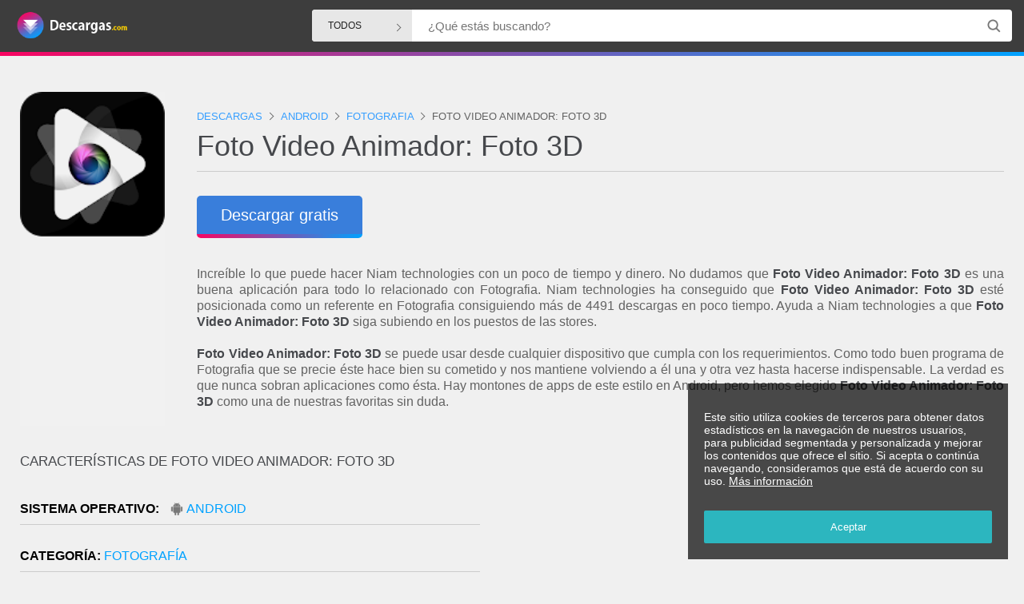

--- FILE ---
content_type: text/html; charset=utf-8
request_url: https://www.descargas.com/app/foto-video-animador-foto-3d/android/
body_size: 6279
content:
<!DOCTYPE html>
<html lang="es">
<head>
    <meta charset="UTF-8">
    <script  src="https://ajax.googleapis.com/ajax/libs/jquery/3.3.1/jquery.min.js"></script>
    <script data-ad-client="ca-pub-9045067726423113" async src="https://pagead2.googlesyndication.com/pagead/js/adsbygoogle.js"></script>
    <meta name="viewport" content="width=device-width, initial-scale=1, maximum-scale=1, viewport-fit=cover">
    <!-- TradeDoubler site verification 3184529 -->

    <link rel="icon" type="image/x-icon" href="https://www.descargas.com/assets/img/favicon.png">
    <title>Descargar Foto Video Animador: Foto 3D para Android</title>
   <link rel="stylesheet" type="text/css" href="/assets/css/main.css">
   <link rel="stylesheet" type="text/css" href="/assets/css/search_engine.css">        <link rel="stylesheet" type="text/css" href="/assets/css/product-sheet.css">    <meta property="og:site_name" content="descargas.com" />
    <meta property="og:locale" content="es_ES" />
    <meta property="og:type" content="website" />
    <meta property="og:image" content="https://www.descargas.com/assets/img/logo.png" />
    <meta name="description" content="Foto Video Animador: Foto 3D. En Descargas.com podrás acceder a  sus valoraciones y opiniones de usuarios como tú." />
    <meta property="og:title" content="Descargar Foto Video Animador: Foto 3D para Android" />
    <meta property="og:description" content="Foto Video Animador: Foto 3D. En Descargas.com podrás acceder a  sus valoraciones y opiniones de usuarios como tú." />    <meta property="og:url" content="https://www.descargas.com/app/foto-video-animador-foto-3d/android/" />
    
    </head>

<body class="page-precio">
<div class="preloader"><img src="https://www.descargas.com/assets/img/logo.png" alt="Icono de descargas.com"></div>
<header id="header" style="visibility: visible">
    <div id="bar-bg" style="background-image:url('')"></div>

    <div id="bar">

        <div id="header-logo">
            <h2><a href="https://www.descargas.com" title="Descarga de Apps y software para Windows, Mac, iPhone y Android"><img id="img-logo" src="https://www.descargas.com/assets/img/logo.png" alt="descargas.com"></a></h2>
        </div>

        <form onsubmit="return searchEngine('header-input');" id="header-form-search" class="">
            <div class="combo">
                <div class="dropdown"><span>todos</span>
                    <div class="dropdown-content">
                        <span>todos</span>
                        <span>android</span>
                        <span>iphone</span>
                        <span>windows</span>
                        <span>mac</span>
                    </div>
                </div>
            <input required id="header-input" name="needle" class="header-search" type="text" title="Dinos qué buscas"
                   placeholder="¿Qué estás buscando?" oninvalid="this.setCustomValidity('Dinos qué buscas')"
                   oninput="this.setCustomValidity('')"><button id="" name="header-search-button" type="submit" class="header-search-button"></button></div>
                <input type="hidden" id="soselect" name="so" value="todos">
        </form>
    </div>
</header>
<script>
    $('.dropdown-content > span').on("click", function(e){
        $('.dropdown > span').html($(this).html());
        $("#soselect").val($(this).html());
    });
</script>
<div id="main" >

    <div id="content" class="wrapper">



        <div class="single-product" data-provider="1">




            <div class="col-left">
                <div class="image">                    <a class="image-box gotocactus" title="Icono de Foto Video Animador: Foto 3D android" target="_blank">
                        <img class="lazy" src="https://ocom.vwe.es/img/placeholder.png" data-src="https://play-lh.googleusercontent.com/He6GGITDs9gBXNA01cwGFz1VoFpLLgyMS4K-m60nx8qTuqK0e4d3HJf7g7P-8ZZeM38n=s128-rw" alt="Foto Video Animador: Foto 3D"></a>

                </div>
            </div>

            <div class="sheet">


                <script type="application/ld+json">
                {
                  "@context": "https://schema.org",
                  "@type": "BreadcrumbList",
                  "itemListElement": [{
                    "@type": "ListItem",
                    "position": 1,
                    "name": "Descargas",
                    "item": "https://www.descargas.com"
                  },{
                    "@type": "ListItem",
                    "position": 2,
                    "name": "Android",
                    "item": "https://www.descargas.com/android/"
                  },{
                    "@type": "ListItem",
                    "position": 3,
                    "name": "Fotografia",
                    "item": "https://www.descargas.com/android/fotografia/"
                  },{
                    "@type": "ListItem",
                    "position": 4,
                    "name": "Foto Video Animador: Foto 3D"
                  }]
                }
                </script>

                <ol class="breadcrumb">
                    <li>
                        <a title="Descargas" href="https://www.descargas.com">
                            <span>Descargas</span>
                        </a>
                    </li>
                    <li>
                        <a title="Descargas Android" href="https://www.descargas.com/android/">
                            <span>Android</span>
                        </a>
                    </li>
                    <li>
                        <a title="Descargas Fotografia Android" href="https://www.descargas.com/android/fotografia/">
                            <span>Fotografia</span>
                        </a>
                    </li>
                    <li>
                        <span>Foto Video Animador: Foto 3D</span>
                    </li>
                </ol>


                <h1>Foto Video Animador: Foto 3D</h1>
                

                <div class="without-history" style="overflow: hidden;">                </div>
                        <div class="gotomerchant double-button">
                        <a id="downloadApp" app-id="473387" target="_blank" rel="nofollow" class="merchant-view-product  with-icon icon-amazon" href="https://play.google.com/store/apps/details?id=com.photo.motion.editingapp" title="Descargar Foto Video Animador: Foto 3D">Descargar gratis</a>
                        </div>
                        <div class="without-history">Increíble lo que puede hacer Niam technologies con un poco de tiempo y dinero. No dudamos que <b>Foto Video Animador: Foto 3D</b> es una buena aplicación para todo lo relacionado con Fotografia. Niam technologies ha conseguido que <b>Foto Video Animador: Foto 3D</b> esté posicionada como un referente en Fotografia consiguiendo más de 4491 descargas en poco tiempo. Ayuda a Niam technologies a que <b>Foto Video Animador: Foto 3D</b> siga subiendo en los puestos de las stores. <br><br><b>Foto Video Animador: Foto 3D</b> se puede usar desde cualquier dispositivo que cumpla con los requerimientos. Como todo buen programa de Fotografia que se precie éste hace bien su cometido y nos mantiene volviendo a él una y otra vez hasta hacerse indispensable. La verdad es que nunca sobran aplicaciones como ésta. Hay montones de apps de este estilo en Android, pero hemos elegido <b>Foto Video Animador: Foto 3D</b> como una de nuestras favoritas sin duda.                        </div> 
                
            </div><!-- .sheet -->

        </div><!-- .single-product -->


        <div class="features-container video">

        <div class="features ">
            <h2 class="relateditems-title">Características de Foto Video Animador: Foto 3D</h2>
            <ul>                    <li>
                        <strong>Sistema Operativo:</strong> <a href="https://www.descargas.com/android/" title="Descargas Android">Android</a>
                    </li>                    <li>
                        <strong>Categoría:</strong> <a href="https://www.descargas.com/android/fotografia/" title="Descargas Fotografía en Android">Fotografía</a>
                    </li>                <li>
                    <strong>Descargas:</strong> 4.491                </li>                    <li>
                    <strong>Desarrollador:</strong> <a href="https://www.descargas.com/developer/niam-technologies">Niam Technologies</a>
                    </li>            </ul>

        </div>
            <div class="features ">
                    <h2 class="relateditems-title"></h2>
                    <script async src="https://pagead2.googlesyndication.com/pagead/js/adsbygoogle.js"></script>
                    <!-- Cuadrado Arriba -->
                    <ins class="adsbygoogle"
                         style="display:block"
                         data-ad-client="ca-pub-9045067726423113"
                         data-ad-slot="5204425376"
                         data-ad-format="auto"
                         data-full-width-responsive="true"></ins>
                    <script>
                        (adsbygoogle = window.adsbygoogle || []).push({});
                    </script>            </div>
            </div>
        <div class="app-gallery">

            <h2 class="relateditems-title">Screenshots de Foto Video Animador: Foto 3D</h2>
                <div>                    <img alt="Imágen 1 Foto Video Animador: Foto 3D android" src="https://play-lh.googleusercontent.com/iUZQRTg24mn5XcM-j4PkCOPgxvcgpzs35E2bnv58UaDLMyqaKaiyb2lT77imXqVntCQ=w526-h296">                    <img alt="Imágen 2 Foto Video Animador: Foto 3D android" src="https://play-lh.googleusercontent.com/OV02Fz1XbC85BzqhS1TDWgy8cIxqVeZcxuQ2KkrmdfaHeV2L3SJirmV6IPA7p2xXkeA=w526-h296">                    <img alt="Captura de Pantalla 3 Foto Video Animador: Foto 3D android" src="https://play-lh.googleusercontent.com/Ei6edwe-7AbWqi8Q8v9-3DC7hUQlXZLJymuAX82a9LT1WosACVl-6ObfptMZZNGBDtVU=w526-h296">                    <img alt="Imágen 4 Foto Video Animador: Foto 3D android" src="https://play-lh.googleusercontent.com/a6zs6_FAsmJuEQKh4UjKV2bTmS3mRhr7QYQCpnDhdE2ztXJKsAclFK2NV-vzOGH0H4Q=w526-h296">                    <img alt="Screenshot 5 Foto Video Animador: Foto 3D android" src="https://play-lh.googleusercontent.com/ifW-v4z6c7V37QNCkgJbzHX68XR1hop-Q40R2gan-QfJmQ28eA2D0wTwywewHl6x6-I=w526-h296">                    <img alt="Imágen 6 Foto Video Animador: Foto 3D android" src="https://play-lh.googleusercontent.com/5_aFmkSm5N5HRh2wyqXUccZKskndoDjUZCtEOrUkgplqPyYWIsImn0Vk9M0amhADsg=w526-h296">                    <img alt="Screenshot 7 Foto Video Animador: Foto 3D android" src="https://play-lh.googleusercontent.com/EY-Hx0FY2hk2GryBcoynsCwHIW6Lnbfr1NkHIkOAFZFV1weJcwspYBEW7ycGiJKrpQ=w526-h296">                    <img alt="Captura 8 Foto Video Animador: Foto 3D android" src="https://play-lh.googleusercontent.com/PD52P8O3EF4wrIrexB3iD5opkE9Eb4mPdpWzQ3ifF5U37WJ22Fa5R5a4i0SG45ZwfaM=w526-h296">                    <img alt="Screenshot 9 Foto Video Animador: Foto 3D android" src="https://play-lh.googleusercontent.com/hJG8dvoxMBG5_WOBQcyA0Z_T1oIessYPp12vdpEyKrHqYExvKg9X064UxHkiOlZ1ktY=w526-h296">                    <img alt="Screenshot 10 Foto Video Animador: Foto 3D android" src="https://play-lh.googleusercontent.com/KyM1ewcp6df1zwJUUhV4AqN1c8MawwjeeSJW-lGJXDuQpaqgmOKq9jwi3rpr_UrEIeGF=w526-h296">                    <img alt="Imágen 11 Foto Video Animador: Foto 3D android" src="https://play-lh.googleusercontent.com/UqUIqsA57oyMpqkZUD9pqodGVGxgRH1TF9sAyA6dMu_2a1V4PEVHHPEm4ZS2xKvqsQL5=w526-h296">                    <img alt="Imágen 12 Foto Video Animador: Foto 3D android" src="https://play-lh.googleusercontent.com/zk_uYPX0qdHdTx-7woflZoZqxkVi9h_OCUQhVA98Ghr2A_5tR5ltuGfFTgbwg4qHrgo=w526-h296">                    <img alt="Captura de Pantalla 13 Foto Video Animador: Foto 3D android" src="https://play-lh.googleusercontent.com/q2HFNaz7ZUoGSiRukjJ3xhan39OWD4VR3FHJWlH1DL3bbQ_rMd3r_5F2QFusDp4aasE=w526-h296">                    <img alt="Imágen 14 Foto Video Animador: Foto 3D android" src="https://play-lh.googleusercontent.com/s2vYySgL71KKV3-1z_1giOyp13AalLV6ntn-lrP7NGs15HvR3uIkc0QRM6dzYLZpWEhM=w526-h296">                    <img alt="Captura 15 Foto Video Animador: Foto 3D android" src="https://play-lh.googleusercontent.com/yf4DHyTkkbUSPSmqLzx9DQRx7oPhC7xZFrO4MBaRazDCThYIuttnNoc5BtXmAYdecCj_=w526-h296">                    <img alt="Imágen 16 Foto Video Animador: Foto 3D android" src="https://play-lh.googleusercontent.com/L3CzTDcka0I2k5hD6J7hI-gYmDjxtBT6hfJqwbovzRyJEVcdMnoa40Nw212DVG5T1hD7=w526-h296">                    <img alt="Screenshot 17 Foto Video Animador: Foto 3D android" src="https://play-lh.googleusercontent.com/YFo1GwwOijebAeHXuclBm-6NgX6yMH41sjdTgmruk_QcRJ65VfCa_N6glcmriY6fl2w=w526-h296">                    <img alt="Screenshot 18 Foto Video Animador: Foto 3D android" src="https://play-lh.googleusercontent.com/sYPCIrCG27d76KP6gtwPWMqdK64EPENnPVH2IaTEvCz_utemdtLfipOFRggrRjVfvw=w526-h296">                </div>
            </div>
        <p class="text-fooimg">

        </p>            <h3 class="relateditems-title">Otros usuarios vieron estos productos</h3>

            <div class="products">
                <div class="products-grid">    <div class="product ">
        <div class="image">
            <a class="gotomerchant" href="/app/time-warp-scan-face-scan/android/" title="Descargar Time Warp Scan: Face Scan">
                <img alt="Descargar Time Warp Scan: Face Scan" class="lazy" src="https://ocom.vwe.es/img/placeholder.png" data-src="https://play-lh.googleusercontent.com/X8e5mcFVyV7Wef8f72EO06K3jAiINVRahbOdMeuwBVquI7cKDh97gydakDyJYJHN-hQ=w240-h480-rw">
            </a>
        </div>

        <div class="brand">
            <span>
                <a href="/android/" title="Android">Android</a> / <a href="/android/fotografia/" title="Fotografía">Fotografía</a>            </span>
        </div>
        <a class="gotomerchant" href="/app/time-warp-scan-face-scan/android/" title="Time Warp Scan: Face Scan">
            <h2 style="margin-bottom: 0px;" class="title">Time Warp Scan: Face Scan</h2>
            <small></small>
        </a>
        <p class="description">            <span class="price">GRATIS</span>
        </p>
    </div>    <div class="product ">
        <div class="image">
            <a class="gotomerchant" href="/app/gps-camera-with-automatic-note/android/" title="Descargar GPS Camera with Automatic Note">
                <img alt="Descargar GPS Camera with Automatic Note" class="lazy" src="https://ocom.vwe.es/img/placeholder.png" data-src="https://play-lh.googleusercontent.com/GcT0Ud2ky-sm7ECevQIQEZoUdI8fLfBoaEH57JiOCsagsXlDDKDGqKYJmTdpnOf137I=w240-h480-rw">
            </a>
        </div>

        <div class="brand">
            <span>
                <a href="/android/" title="Android">Android</a> / <a href="/android/fotografia/" title="Fotografía">Fotografía</a>            </span>
        </div>
        <a class="gotomerchant" href="/app/gps-camera-with-automatic-note/android/" title="GPS Camera with Automatic Note">
            <h2 style="margin-bottom: 0px;" class="title">GPS Camera with Automatic Note</h2>
            <small></small>
        </a>
        <p class="description">            <span class="price">GRATIS</span>
        </p>
    </div>    <div class="product ">
        <div class="image">
            <a class="gotomerchant" href="/app/gps-map-camera-2023/android/" title="Descargar GPS Map Camera 2023">
                <img alt="Descargar GPS Map Camera 2023" class="lazy" src="https://ocom.vwe.es/img/placeholder.png" data-src="https://play-lh.googleusercontent.com/4yYO_9giSbu3Wnt-tLOHhUyvTOhEdUjjRMproEgJqBTTRgkyvClFuP0iozzIVecK86w=w240-h480-rw">
            </a>
        </div>

        <div class="brand">
            <span>
                <a href="/android/" title="Android">Android</a> / <a href="/android/fotografia/" title="Fotografía">Fotografía</a>            </span>
        </div>
        <a class="gotomerchant" href="/app/gps-map-camera-2023/android/" title="GPS Map Camera 2023">
            <h2 style="margin-bottom: 0px;" class="title">GPS Map Camera 2023</h2>
            <small></small>
        </a>
        <p class="description">            <span class="price">GRATIS</span>
        </p>
    </div>    <div class="product ">
        <div class="image">
            <a class="gotomerchant" href="/app/angle-cam-geotag-camera/android/" title="Descargar Angle Cam - Geotag Camera">
                <img alt="Descargar Angle Cam - Geotag Camera" class="lazy" src="https://ocom.vwe.es/img/placeholder.png" data-src="https://play-lh.googleusercontent.com/bm8nDNCDHR38ey7lJkBYWUYdVWdgddJIQNvZgMSR0Bji8_AaJt2uhUEL6t2k0KnLCfs=w240-h480-rw">
            </a>
        </div>

        <div class="brand">
            <span>
                <a href="/android/" title="Android">Android</a> / <a href="/android/fotografia/" title="Fotografía">Fotografía</a>            </span>
        </div>
        <a class="gotomerchant" href="/app/angle-cam-geotag-camera/android/" title="Angle Cam - Geotag Camera">
            <h2 style="margin-bottom: 0px;" class="title">Angle Cam - Geotag Camera</h2>
            <small></small>
        </a>
        <p class="description">            <span class="price">GRATIS</span>
        </p>
    </div>    <div class="product ">
        <div class="image">
            <a class="gotomerchant" href="/app/popcarte-carte-amp-faire-part/android/" title="Descargar Popcarte : Carte &amp; Faire-part">
                <img alt="Descargar Popcarte : Carte &amp; Faire-part" class="lazy" src="https://ocom.vwe.es/img/placeholder.png" data-src="https://play-lh.googleusercontent.com/2mM_Tq8h8uxTu5371T0TfBoidj4NaQYXt1mNoPzsmNq2RfQjms30Y6xmUHFOw_w8cqk=s128-rw">
            </a>
        </div>

        <div class="brand">
            <span>
                <a href="/android/" title="Android">Android</a> / <a href="/android/fotografia/" title="Fotografía">Fotografía</a>            </span>
        </div>
        <a class="gotomerchant" href="/app/popcarte-carte-amp-faire-part/android/" title="Popcarte : Carte &amp; Faire-part">
            <h2 style="margin-bottom: 0px;" class="title">Popcarte : Carte &amp; Faire-part</h2>
            <small></small>
        </a>
        <p class="description">            <span class="price">GRATIS</span>
        </p>
    </div>
                </div>
            </div>


        <script type="application/ld+json">
    {
      "@context": "https://schema.org",
      "@type": "SoftwareApplication",
      "name": "Foto Video Animador: Foto 3D",
      "operatingSystem": "ANDROID",
      "applicationCategory": "Fotografía"    }
    </script>


    </div>
    <a href="#" class="scroll-top" title="Subir al inicio de la página"></a>
</div>

<section id="ofertas-info" class="lazy-bg">
    <div class="inner">
        <a href="https://www.descargas.com" title="Descarga de Apps y software para Windows, Mac, iPhone y Android"><img src="/assets/img/logo.png" alt="descargas.com"></a>
        <h4>Tu buscador de descargas de software y apps</h4>
        Busca y encuentra el mejor software con opiniones y valoraciones de usuarios como tú. Nuestra AI selecciona y categoriza el listado de apps con la mayor calidad  y con garantías de verdad. En Descargas.com encontrarás categorías diferentes, desde juegos a software de seguridad o utilidades entre otras. Opina y valora para otros usuarios y ayuda a la comunidad a descargar sólo esos programas que son Top.    </div>
</section>

<footer>
    <div id="footer-description">
        Descarga software online con seguridad gracias a las opiniones y valoraciones de otros usuarios que ya lo han probado. ¿Cual es la ultima versión? ¿Cual funciona mejor? Descúbrelo en Descargas.com gracias a beta testers y usuarios avanzados..    </div>
    <div class="footer-social">

        <span class="rrss"><a href="/android/" title="Descargas Android" target="_blank">Descargas Android</a></span>

        <span class="rrss"><a href="/windows/" title="Descargas Windows" target="_blank">Descargas Windows</a></span>

        <span class="rrss"><a href="/iphone/" title="Descargas Iphone" target="_blank">Descargas Iphone</a></span>

        <span class="rrss"><a href="/mac/" title="Descargas Mac" target="_blank">Descargas Mac</a></span>

    </div>
    <div class="legal">
        Ruboskizo S.L. - CIF B83121137 - Princesa 31, planta 2, puerta 2<br>28008 Madrid (España) es — <a href='https://www.descargas.com/politica/privacidad'>Política de privacidad</a>
    </div>
</footer>
<div id="noticeCookies">
    <p>Este sitio utiliza cookies de terceros para obtener datos estadísticos en la navegación de nuestros usuarios, para publicidad segmentada y personalizada y mejorar los contenidos que ofrece el sitio. Si acepta o continúa navegando, consideramos que está de acuerdo con su uso. <a href="https://www.descargas.com/politica/privacidad" target="_blank" title="Información legal">Más información</a></p>
    <button id="noticeCookiesBtn">Aceptar</button>
</div>
<script src="/assets/js/footer.js"></script>
<script>
    document.addEventListener('DOMContentLoaded', function() {
        yall({observeChanges: true});
    });
</script>

<!-- Global site tag (gtag.js) - Google Analytics -->
<script async src="https://www.googletagmanager.com/gtag/js?id=UA-124637818-17"></script>
<script>
    window.dataLayer = window.dataLayer || [];
    function gtag(){dataLayer.push(arguments);}
    gtag('js', new Date());
    gtag('config', 'UA-124637818-17');
</script>

<script>

    function searchEngine(id)
    {

        var plataforma = $("#soselect").val();
        if(plataforma == 'all' || plataforma == 'alle' || plataforma == 'tutti' || plataforma == 'tout' || plataforma == 'tudo')
            plataforma = 'todos';

        var searchitem = $("#"+id).val().split(' ').join('-');
        searchitem = searchitem.split('/').join('');
        searchitem = searchitem.split('"').join('');
        searchitem = searchitem.split('-----').join('-');
        searchitem = searchitem.split('----').join('-');
        searchitem = searchitem.split('---').join('-');
        searchitem = searchitem.split('--').join('-');
        parent.location.href="/resultados/"+(searchitem)+'/'+plataforma+'/';
        return false;

    }

    clicked = false;
    $(function() {

        $("#downloadApp").click(function() {

            if(clicked == false)
            {
                $.ajax({

                    type: "POST",
                    url: "/click/"+$(this).attr("app-id"),
                    dataType: "json"
                }).done(function( res ) {
                    clicked = true;
                });

            }

        });
    });

    


</script></body>
</html>




--- FILE ---
content_type: text/html; charset=utf-8
request_url: https://www.google.com/recaptcha/api2/aframe
body_size: 269
content:
<!DOCTYPE HTML><html><head><meta http-equiv="content-type" content="text/html; charset=UTF-8"></head><body><script nonce="-CZw7L4eKtpXrPzVzjzpVQ">/** Anti-fraud and anti-abuse applications only. See google.com/recaptcha */ try{var clients={'sodar':'https://pagead2.googlesyndication.com/pagead/sodar?'};window.addEventListener("message",function(a){try{if(a.source===window.parent){var b=JSON.parse(a.data);var c=clients[b['id']];if(c){var d=document.createElement('img');d.src=c+b['params']+'&rc='+(localStorage.getItem("rc::a")?sessionStorage.getItem("rc::b"):"");window.document.body.appendChild(d);sessionStorage.setItem("rc::e",parseInt(sessionStorage.getItem("rc::e")||0)+1);localStorage.setItem("rc::h",'1769511719113');}}}catch(b){}});window.parent.postMessage("_grecaptcha_ready", "*");}catch(b){}</script></body></html>

--- FILE ---
content_type: text/css
request_url: https://www.descargas.com/assets/css/main.css
body_size: 3096
content:
*{box-sizing:border-box;-webkit-transition:.5s;transition:.5s}html,body{overflow-x:hidden}body{margin:0;font-family:"Work Sans",sans-serif;-webkit-text-size-adjust:100%;background:#f0f0f0}footer{padding:15px 25px;display:flex;flex-wrap:wrap;justify-content:space-between;font-family:"BrandonG400",sans-serif;font-size:14px;background:#222}footer>div{padding:10px 0}footer #footer-description{max-width:500px;color:#999}footer .legal{color:#999}body.page-legal #content{margin-top:30px !important}.footer-social{color:#999}.footer-social img{opacity:.9;vertical-align:middle;transform:scale(0.8);margin:0 10px}.footer-social img:hover{opacity:1;transform:scale(1)}.pagination{text-align:center}.pagination a,.pagination span{padding:10px;display:inline-block;color:#666;min-width:35px;margin:2px;border:1px solid #e0e0e0;border-radius:2px}.pagination a:hover,.pagination span:hover{background:#379fff;color:white !important}.pagination .current{background:#379fff;color:white}section#ofertas-info{padding:40px 20px;background-color:#242f63;background-repeat:no-repeat;background-size:cover;color:white;text-align:center;background:#f90561;background:-moz-linear-gradient(left, #f90561 0%, #00a2ff 100%);background:-webkit-linear-gradient(left, #f90561 0%, #00a2ff 100%);background:linear-gradient(to right, #f90561 0%, #00a2ff 100%);filter:progid:DXImageTransform.Microsoft.gradient( startColorstr="#f90561", endColorstr="#00a2ff",GradientType=1 );font-size:15px}section#ofertas-info .inner{max-width:1250px;margin:auto;font-size:1}section#ofertas-info h4{display:table;font-weight:normal;padding:5px 15px;margin:0px auto 40px auto;border-radius:0;color:white;font-size:13px;text-transform:uppercase;letter-spacing:5px;word-spacing:2px}section#ofertas-info h4 strong{font-weight:normal}section#ofertas-info a{color:#8497ff}section#ofertas-info a:hover{color:#fff;text-decoration:underline}@media only screen and (max-width: 800px){section#ofertas-info{font-size:15px}}@media only screen and (max-width: 480px){section#ofertas-info{font-size:14px}section#ofertas-info h4 strong{display:block;font-weight:bold}section#ofertas-info h4 strong:after{content:none}}.zambezi{color:#606060}.preloader{background:white;background-color:rgba(255, 255, 255, 0.8);bottom:0;left:0;position:fixed;top:0;opacity:1;pointer-events:none;-webkit-transition:2s -webkit-transform;transition:2s transform;width:100%;z-index:999999;display:none}.preloader.active{display:block}.preloader svg,.preloader img{left:50%;left:calc(50% - 5px);height:50px;position:fixed;top:50%;top:calc(50% - 5px);-webkit-transform:translateX(-50%) translateY(-50%);-ms-transform:translateX(-50%) translateY(-50%);transform:translateX(-50%) translateY(-50%);-webkit-transition:2s width,2s height;transition:2s width,2s height;width:50px}.preloader:after{border:3px solid #ed1e79;border-top-color:transparent;border-left-color:transparent;border-right-color:transparent;-webkit-border-radius:100%;border-radius:100%;content:"";left:50%;height:200px;margin-left:-110px;margin-top:-110px;position:fixed;top:50%;-webkit-transform-origin:50% 50%;-ms-transform-origin:50% 50%;transform-origin:50% 50%;-webkit-transition:2s all;transition:2s all;width:200px;-webkit-animation:spinner 1s infinite linear;animation:spinner .5s infinite linear}@-webkit-keyframes spinner{from{-webkit-transform:rotate(0deg);transform:rotate(0deg)}to{-webkit-transform:rotate(360deg);transform:rotate(360deg)}}@keyframes spinner{from{-webkit-transform:rotate(0deg);transform:rotate(0deg)}to{-webkit-transform:rotate(360deg);transform:rotate(360deg)}}.animation-fly-from-right{position:relative;-webkit-transform:translateX(400px);-ms-transform:translateX(400px);transform:translateX(400px);-webkit-transition:-webkit-transform .7s ease-in-out;transition:transform .7s ease-in-out}.animation-fly-from-right.animated{-webkit-transform:translateX(0);-ms-transform:translateX(0);transform:translateX(0)}.animation-size.icon svg,.animation-size.instagram .instagram-author-photo{-webkit-transform:scale(0);-ms-transform:scale(0);transform:scale(0);-webkit-transition:-webkit-transform .7s ease-in-out;transition:transform .7s ease-in-out}.animation-size.animated.icon svg,.animation-size.animated.instagram .instagram-author-photo{-webkit-transform:scale(1);-ms-transform:scale(1);transform:scale(1)}.animation-opacity{opacity:.3;-webkit-transition:opacity .2s ease-in-out;transition:opacity .2s ease-in-out}.animation-opacity.animated{opacity:1}#noticeCookies{font-family:"Rubik",sans-serif;display:none;background:rgba(0, 0, 0, 0.7);position:fixed;right:20px;bottom:20px;padding:20px;z-index:900001;max-width:400px;color:#fff;font-size:14px}#noticeCookies button{border:none;text-align:center;width:100%;display:inline-block;background-color:#2cb6bf;color:#fff;border-radius:2px;padding:13px 0;margin-top:15px}#noticeCookies a{text-decoration:underline}#noticeCookies a:visited{color:#fff}body.page-loopas #content{margin-top:30px}#description-2 a,#pre-footer a{color:#240099}#description-2 a.more{color:#626262;font-weight:bold;text-decoration:underline}.scroll-top{border-radius:4px;position:fixed;right:10px;bottom:10px;width:44px;height:44px;z-index:9999;display:none;background-color:#000;background-color:rgba(0, 0, 0, 0.2)}.scroll-top:hover{background-color:#000;background-color:rgba(0, 0, 0, 0.5)}.scroll-top:before{display:block;width:44px;height:44px;content:"";background-image:url("data:image/svg+xml,%3Csvg version='1.1' xmlns='http://www.w3.org/2000/svg' xmlns:xlink='http://www.w3.org/1999/xlink' x='0px' y='0px' width='44px' height='44px' viewBox='0 0 44 44' enable-background='new 0 0 44 44' xml:space='preserve'%3E%3Cpath fill='white' d='M29.121,19.55l-6.29-6.196c-0.025-0.025-0.053-0.049-0.082-0.071c-0.012-0.011-0.024-0.02-0.038-0.03c-0.016-0.011-0.031-0.024-0.048-0.034c-0.017-0.011-0.032-0.02-0.048-0.03c-0.015-0.009-0.029-0.018-0.044-0.025c-0.017-0.009-0.034-0.017-0.051-0.024c-0.016-0.008-0.031-0.015-0.047-0.022c-0.016-0.006-0.033-0.012-0.049-0.018c-0.018-0.005-0.035-0.014-0.053-0.019c-0.017-0.005-0.034-0.008-0.05-0.013c-0.018-0.005-0.036-0.009-0.054-0.013c-0.02-0.003-0.039-0.006-0.059-0.008c-0.016-0.003-0.032-0.005-0.049-0.007c-0.073-0.007-0.146-0.007-0.218,0c-0.017,0.002-0.033,0.005-0.05,0.008c-0.02,0.002-0.038,0.005-0.058,0.009c-0.019,0.003-0.037,0.009-0.055,0.013c-0.016,0.005-0.033,0.008-0.05,0.013c-0.017,0.005-0.035,0.012-0.052,0.018c-0.017,0.006-0.033,0.012-0.049,0.019c-0.017,0.006-0.032,0.014-0.048,0.021c-0.017,0.008-0.034,0.016-0.051,0.024c-0.015,0.008-0.029,0.018-0.044,0.026c-0.015,0.008-0.031,0.018-0.048,0.029c-0.016,0.01-0.031,0.022-0.047,0.034c-0.014,0.01-0.027,0.019-0.04,0.028c-0.042,0.035-0.08,0.073-0.117,0.113c-0.013,0.011-0.026,0.021-0.037,0.033l-6.313,6.219c-0.433,0.428-0.434,1.12-0.003,1.544c0.432,0.426,1.131,0.424,1.564-0.002l4.495-4.426l-0.023,14.11c-0.001,0.603,0.493,1.092,1.104,1.09s1.107-0.49,1.109-1.095l0.023-14.108l4.403,4.334c0.432,0.426,1.133,0.424,1.565-0.003S29.553,19.975,29.121,19.55'/%3E%3C/svg%3E");background-repeat:no-repeat;background-position:center center}@media only screen and (max-width: 600px){#noticeCookies{font-family:"Rubik",sans-serif;right:0;bottom:0}}i.arrow{border:solid black;border-width:0 2px 2px 0;display:inline-block;padding:4px}i.arrow.right{transform:rotate(-45deg);-webkit-transform:rotate(-45deg)}h1 i.arrow.right,h2 i.arrow.right{margin-right:5px;margin-bottom:2px;border-width:0 .5px .5px 0px;padding:3px;margin-left:2px}i.arrow.left{transform:rotate(135deg);-webkit-transform:rotate(135deg)}i.arrow.up{transform:rotate(-135deg);-webkit-transform:rotate(-135deg)}i.arrow.down{transform:rotate(45deg);-webkit-transform:rotate(45deg)}.lazy-bg{background:transparent !important}.stars{width:100px;height:20px;background-image:url("https://ocom.vwe.es/img/star-empty.png");background-size:20px;background-repeat:repeat-x;float:left;margin-right:15px}.stars:before{content:"";background:20px;display:block;width:0px;height:20px;background-image:url("https://ocom.vwe.es/img/star-full.png");background-size:20px;background-repeat:repeat-x;position:absolute}.stars.stars1:before{width:10px}.stars.stars2:before{width:20px}.stars.stars3:before{width:30px}.stars.stars4:before{width:40px}.stars.stars5:before{width:50px}.stars.stars6:before{width:60px}.stars.stars7:before{width:70px}.stars.stars8:before{width:80px}.stars.stars9:before{width:90px}.stars.stars10:before{width:100px}a.load-more{display:table;margin:auto;padding:10px 20px;background:white;box-shadow:1px 1px 1px #00000030}a.load-more:hover{transform:scale(1.1, 1.1)}.breadcrumb{padding:0;margin:0;display:flex;margin-bottom:10px;text-transform:uppercase}.breadcrumb li{list-style-type:none;font-size:13px;white-space:nowrap}.breadcrumb li:last-child{text-overflow:ellipsis;overflow:hidden}.breadcrumb li:after{content:"";display:inline-block;margin-bottom:1.25px;border-width:0 10px 10px 0px;padding:3px;margin-left:2px;margin-right:10px;-webkit-transform:rotate(-45deg);border:solid #626262;border-width:0 1px 1px 0;display:inline-block;padding:3px}.breadcrumb li a:hover{text-decoration:underline}.breadcrumb li:last-child:after{content:none}.dropdown{position:absolute;display:inline-block;height:100%;cursor:pointer;text-transform:capitalize;width:125px}.dropdown-content{display:none;position:absolute;background-color:#f9f9f9;min-width:160px;box-shadow:0px 8px 16px 0px rgba(0, 0, 0, 0.2);padding:0;z-index:1;overflow:auto;max-height:80vh;min-width:200%}.dropdown:hover .dropdown-content{display:block}.dropdown>span{background:#e7e7e7;height:100%;display:flex;justify-content:left;align-items:center;padding:0 30px 0 20px;color:#222;border-radius:4px 0 0 4px;text-transform:uppercase;font-size:12px}.dropdown:hover>span{border-radius:4px 0 0 0px;background:#e0e0e0}.dropdown>span:after{content:"";display:inline-block;margin-bottom:1.25px;border-width:0 10px 10px 0px;padding:3px;margin-left:2px;margin-right:10px;-webkit-transform:rotate(-45deg);border:solid #626262;border-width:0 1px 1px 0;display:inline-block;padding:3px;position:absolute;right:5px;margin-top:2px}.dropdown:hover>span:after{transform:rotate(45deg);margin-top:0px;right:5px}.dropdown-content>span{padding:10px 20px;display:block;color:black;text-align:left;background:white;border-bottom:1px solid #eee;font-size:12px;text-transform:uppercase}.dropdown-content>span:hover{background:#eee}.dropdown-content>span:last-child{border-bottom:0}p~br{display:none}/*# sourceMappingURL=main.css.map */


--- FILE ---
content_type: application/javascript
request_url: https://www.descargas.com/assets/js/footer.js
body_size: 2112
content:
!function(t){t.fn.fitText=function(n,i){var e=n||1,o=t.extend({minFontSize:Number.NEGATIVE_INFINITY,maxFontSize:Number.POSITIVE_INFINITY},i);return this.each(function(){var n=t(this),i=function(){n.css("font-size",Math.max(Math.min(n.width()/(10*e),parseFloat(o.maxFontSize)),parseFloat(o.minFontSize)))};i(),t(window).on("resize.fittext orientationchange.fittext",i)})}}(jQuery);

var docCookies={getItem:function(e){return e&&decodeURIComponent(document.cookie.replace(new RegExp("(?:(?:^|.*;)\\s*"+encodeURIComponent(e).replace(/[\-\.\+\*]/g,"\\$&")+"\\s*\\=\\s*([^;]*).*$)|^.*$"),"$1"))||null},setItem:function(e,o,t,n,r,c){if(!e||/^(?:expires|max\-age|path|domain|secure)$/i.test(e))return!1;var s="";if(t)switch(t.constructor){case Number:s=t===1/0?"; expires=Fri, 31 Dec 9999 23:59:59 GMT":"; max-age="+t;break;case String:s="; expires="+t;break;case Date:s="; expires="+t.toUTCString()}return document.cookie=encodeURIComponent(e)+"="+encodeURIComponent(o)+s+(r?"; domain="+r:"")+(n?"; path="+n:"")+(c?"; secure":""),!0},removeItem:function(e,o,t){return!!this.hasItem(e)&&(document.cookie=encodeURIComponent(e)+"=; expires=Thu, 01 Jan 1970 00:00:00 GMT"+(t?"; domain="+t:"")+(o?"; path="+o:""),!0)},hasItem:function(e){return!(!e||/^(?:expires|max\-age|path|domain|secure)$/i.test(e))&&new RegExp("(?:^|;\\s*)"+encodeURIComponent(e).replace(/[\-\.\+\*]/g,"\\$&")+"\\s*\\=").test(document.cookie)},keys:function(){for(var e=document.cookie.replace(/((?:^|\s*;)[^\=]+)(?=;|$)|^\s*|\s*(?:\=[^;]*)?(?:\1|$)/g,"").split(/\s*(?:\=[^;]*)?;\s*/),o=e.length,t=0;t<o;t++)e[t]=decodeURIComponent(e[t]);return e},clear:function(e,o){for(var t=this.keys(),n=t.length,r=0;r<n;r++)this.removeItem(t[r],e,o)}};"undefined"!=typeof module&&void 0!==module.exports&&(module.exports=docCookies);function noticeCookies(){var cookie=docCookies.getItem('acceptedCookies');if(!cookie){var div=document.getElementById('noticeCookies');div.style.display='block';}
    document.getElementById('noticeCookiesBtn').addEventListener('click',function(){docCookies.setItem('acceptedCookies','1',Infinity,'/');var div=document.getElementById('noticeCookies');div.style.display='none';onesignal();});}

noticeCookies();

"use strict";function _extends(){return(_extends=Object.assign||function(e){for(var t=1;t<arguments.length;t++){var r=arguments[t];for(var n in r)Object.prototype.hasOwnProperty.call(r,n)&&(e[n]=r[n])}return e}).apply(this,arguments)}window.yall=function(e){var n={intersectionObserverSupport:"IntersectionObserver"in window&&"IntersectionObserverEntry"in window&&"intersectionRatio"in window.IntersectionObserverEntry.prototype,mutationObserverSupport:"MutationObserver"in window,idleCallbackSupport:"requestIdleCallback"in window,eventsToBind:[[document,"scroll"],[document,"touchmove"],[window,"resize"],[window,"orientationchange"]]},o=_extends({lazyClass:"lazy",lazyBackgroundClass:"lazy-bg",lazyBackgroundLoaded:"lazy-bg-loaded",throttleTime:200,idlyLoad:!1,idleLoadTimeout:100,threshold:200,observeChanges:!1,observeRootSelector:"body",mutationObserverOptions:{childList:!0,subtree:!0}},e),t="img."+o.lazyClass+",video."+o.lazyClass+",iframe."+o.lazyClass+",."+o.lazyBackgroundClass,a={timeout:o.idleLoadTimeout},r=function(e){return[].slice.call(e)},i=function(e){if("IMG"===e.tagName){var t=e.parentNode;"PICTURE"===t.tagName&&r(t.querySelectorAll("source")).forEach(function(e){return s(e)}),s(e)}"VIDEO"===e.tagName&&(r(e.querySelectorAll("source")).forEach(function(e){return s(e)}),s(e),!0===e.autoplay&&e.load()),"IFRAME"===e.tagName&&s(e),e.classList.contains(o.lazyBackgroundClass)&&(e.classList.remove(o.lazyBackgroundClass),e.classList.add(o.lazyBackgroundLoaded))},s=function(e){null!==e.getAttribute("data-srcset")&&e.setAttribute("srcset",e.getAttribute("data-srcset")),null!==e.getAttribute("data-src")&&e.setAttribute("src",e.getAttribute("data-src")),null!==e.getAttribute("data-poster")&&e.setAttribute("poster",e.getAttribute("data-poster"))},l=function yallBack(){var e=!1;!1===e&&0<u.length&&(e=!0,setTimeout(function(){u.forEach(function(t){t.getBoundingClientRect().top<=window.innerHeight+o.threshold&&t.getBoundingClientRect().bottom>=-o.threshold&&"none"!==getComputedStyle(t).display&&(!0===o.idlyLoad&&!0===n.idleCallbackSupport?requestIdleCallback(function(){i(t)},a):i(t),t.classList.remove(o.lazyClass),u=u.filter(function(e){return e!==t}))}),e=!1,0===u.length&&!1===o.observeChanges&&n.eventsToBind.forEach(function(e){return e[0].removeEventListener(e[1],yallBack)})},o.throttleTime))},u=r(document.querySelectorAll(t));if(!0===n.intersectionObserverSupport){var c=new IntersectionObserver(function(e,r){e.forEach(function(e){if(!0===e.isIntersecting||0<e.intersectionRatio){var t=e.target;!0===o.idlyLoad&&!0===n.idleCallbackSupport?requestIdleCallback(function(){return i(t)},a):i(t),t.classList.remove(o.lazyClass),r.unobserve(t),u=u.filter(function(e){return e!==t})}})},{rootMargin:o.threshold+"px 0%"});u.forEach(function(e){return c.observe(e)})}else n.eventsToBind.forEach(function(e){return e[0].addEventListener(e[1],l)}),l();!0===n.mutationObserverSupport&&!0===o.observeChanges&&new MutationObserver(function(e){return e.forEach(function(){r(document.querySelectorAll(t)).forEach(function(e){-1===u.indexOf(e)&&(u.push(e),!0===n.intersectionObserverSupport?c.observe(e):l())})})}).observe(document.querySelector(o.observeRootSelector),o.mutationObserverOptions)};